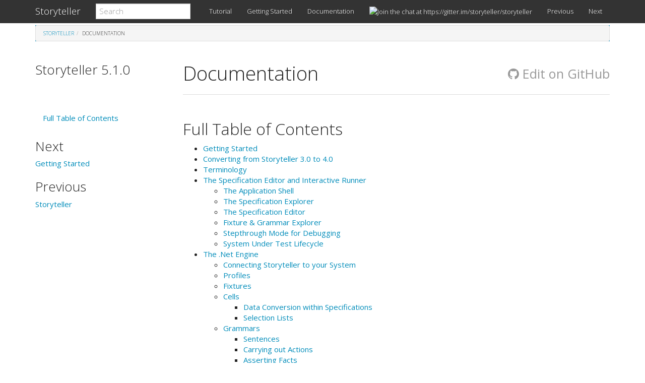

--- FILE ---
content_type: text/html; charset=utf-8
request_url: http://storyteller.github.io/documentation/
body_size: 3038
content:
<!DOCTYPE html>
<html lang="en">
    <head>
        <meta http-equiv="content-type" content="text/html; charset=UTF-8">
        <meta charset="utf-8">
        <meta name="generator" content="Bootply" />
        <meta name="viewport" content="width=device-width, initial-scale=1, maximum-scale=1">
				<link rel=icon href=/content/images/favicon.ico>
		<title>Storyteller - Documentation</title>
		<link href="/content/bootstrap.min.css" rel="stylesheet" type="text/css" />
		<link href="/content/storyteller.css" rel="stylesheet" type="text/css" />
		<link href="/content/prism.css" rel="stylesheet" type="text/css" />
		<link href="/content/theme.css" rel="stylesheet" type="text/css" />




        <link rel="apple-touch-icon" href="/bootstrap/img/apple-touch-icon.png">
        <link rel="apple-touch-icon" sizes="72x72" href="/bootstrap/img/apple-touch-icon-72x72.png">
        <link rel="apple-touch-icon" sizes="114x114" href="/bootstrap/img/apple-touch-icon-114x114.png">

        <link rel="stylesheet" href="//maxcdn.bootstrapcdn.com/font-awesome/4.3.0/css/font-awesome.min.css" />

        <!-- CSS code from Bootply.com editor -->
        <link href="/content/affix.css" rel="stylesheet" type="text/css" />
    </head>

    <!-- HTML code from Bootply.com editor -->

    <body  >


        <nav class="navbar navbar-default navbar-fixed-top" role="banner">
		  <div class="container">
		    <div class="navbar-header">
		      <a href="/" class="navbar-brand">Storyteller</a>
		    </div>
		    <nav class="collapse navbar-collapse" role="navigation">
		      <ul class="nav navbar-nav pull-right">
            <li>
              <a href="/tutorial">Tutorial</a>
            </li>
		        <li>
		          <a href="/documentation/getting_started">Getting Started</a>
		        </li>
		        <li>
		          <a href="/documentation">Documentation</a>
		        </li>
		        <li>
		        <li>
<a href="https://gitter.im/storyteller/storyteller?utm_source=badge&amp;utm_medium=badge&amp;utm_campaign=pr-badge&amp;utm_content=badge"><img src="https://camo.githubusercontent.com/da2edb525cde1455a622c58c0effc3a90b9a181c/68747470733a2f2f6261646765732e6769747465722e696d2f4a6f696e253230436861742e737667" alt="Join the chat at https://gitter.im/storyteller/storyteller" data-canonical-src="https://badges.gitter.im/Join%20Chat.svg" style="max-width:100%;"></a>
		        </li>
		      	<li><a href="/" title="Storyteller">Previous</a></li>
		      	<li><a href="/documentation/getting_started" title="Getting Started">Next</a></li>
		      </ul>
      <div class="navbar-form navbar-left" role="search">
        <div class="form-group">
          <input id="search" type="search" class="form-control" placeholder="Search">
        </div>
      </div>

		    </nav>

		  </div>
		</nav>

		  <div class="container">
		  	<nav class="navbar-inverse">
		  		<ol class="breadcrumb"><li><a href="/">Storyteller</a></li><li class="active">Documentation</li></ol>
		  	</nav>
		  </div>

		<!--main-->
		<div class="container">
			<div class="row">
		      <!--left-->

		      <div class="col-md-3" id="leftCol">
		      	<h3>Storyteller 5.1.0</h3>
		      	<br />

				<ul class="nav nav-stacked affix" id="sidebar">

		        </ul>

		        	<h3 class="no-margin">Next</h3><p><a href="/documentation/getting_started">Getting Started</a></p>
		        	<h3 class="no-margin">Previous</h3><a href="/">Storyteller</a></p>

		        </ul>
		      </div><!--/left-->

		      <!--right-->
		      <div class="col-md-9">
			      	<h1>Documentation<a href="https://github.com/storyteller/storyteller/blob/master/documentation/documentation/index.md"  class="text-muted small pull-right" style="margin-top: 10px"><i class="fa fa-github"></i> Edit on GitHub</a></h1>

			      	<hr />

			      	<div id="main-pane">
			      		<!--Title:Documentation-->
<!--Url:-->
<h2 id="full-table-of-contents">Full Table of Contents</h2>
<ul class="table-of-contents"><li><a href="/documentation/getting_started">Getting Started</a></li><li><a href="/documentation/converting">Converting from Storyteller 3.0 to 4.0</a></li><li><a href="/documentation/terminology">Terminology</a></li><li><a href="/documentation/ui">The Specification Editor and Interactive Runner</a><ul><li><a href="/documentation/ui/shell">The Application Shell</a></li><li><a href="/documentation/ui/spec-explorer">The Specification Explorer</a></li><li><a href="/documentation/ui/spec-editor">The Specification Editor</a></li><li><a href="/documentation/ui/fixtures">Fixture &amp; Grammar Explorer</a></li><li><a href="/documentation/ui/stepthrough">Stepthrough Mode for Debugging</a></li><li><a href="/documentation/ui/system">System Under Test Lifecycle</a></li></ul></li><li><a href="/documentation/engine">The .Net Engine</a><ul><li><a href="/documentation/engine/system_under_test">Connecting Storyteller to your System</a></li><li><a href="/documentation/engine/profiles">Profiles</a></li><li><a href="/documentation/engine/fixtures">Fixtures</a></li><li><a href="/documentation/engine/cells">Cells</a><ul><li><a href="/documentation/engine/cells/conversion">Data Conversion within Specifications</a></li><li><a href="/documentation/engine/cells/selection_lists">Selection Lists</a></li></ul></li><li><a href="/documentation/engine/grammars">Grammars</a><ul><li><a href="/documentation/engine/grammars/sentences">Sentences</a></li><li><a href="/documentation/engine/grammars/actions">Carrying out Actions</a></li><li><a href="/documentation/engine/grammars/facts">Asserting Facts</a></li><li><a href="/documentation/engine/grammars/assertions">Asserting Values</a></li><li><a href="/documentation/engine/grammars/paragraphs">&#x27;Macros&#x27; with Paragraph Grammars</a></li><li><a href="/documentation/engine/grammars/tables">Tables</a></li><li><a href="/documentation/engine/grammars/sets">Verifying Sets</a></li><li><a href="/documentation/engine/grammars/embedded_section">Embedded Sections</a></li><li><a href="/documentation/engine/grammars/reuse">Importing and Currying Grammars</a></li><li><a href="/documentation/engine/grammars/create_object">Creating Complex Objects</a></li><li><a href="/documentation/engine/grammars/modelfixture">Configuring Input Models with ModelFixture</a></li><li><a href="/documentation/engine/grammars/verify_object">Verifying Object State</a></li><li><a href="/documentation/engine/grammars/apifixture">Model In, Model Out Operations with ApiFixture</a></li><li><a href="/documentation/engine/grammars/async">Async Grammars</a></li></ul></li><li><a href="/documentation/engine/state">Managing State during Execution</a></li><li><a href="/documentation/engine/extensions">Extensions</a><ul><li><a href="/documentation/engine/extensions/aspnetcore">ASP.Net Core Systems</a></li><li><a href="/documentation/engine/extensions/databases">Relational Databases</a></li><li><a href="/documentation/engine/extensions/selenium">Selenium Integration</a></li><li><a href="/documentation/engine/extensions/redux">Subcutaneous Testing against Redux Applications</a></li><li><a href="/documentation/engine/extensions/testrail">TestRail</a></li></ul></li><li><a href="/documentation/engine/async">Asynchronous Grammars</a></li><li><a href="/documentation/engine/storyteller_runner">Running Specs from your IDE</a></li></ul></li><li><a href="/documentation/language">Crafting the Specification Language</a><ul><li><a href="/documentation/language/fixturemarkdown">Working with the Fixture Markdown</a></li><li><a href="/documentation/language/markdown">Working with the Specification Markdown</a></li></ul></li><li><a href="/documentation/using">Using Storyteller on Projects</a><ul><li><a href="/documentation/using/best_practices">Automated Testing Best Practices</a></li><li><a href="/documentation/using/instrumentation">Instrumenting and Performance Logging</a></li><li><a href="/documentation/using/ci">Integration with Continuous Integration</a></li><li><a href="/documentation/using/performance">Performance Thresholds</a></li><li><a href="/documentation/using/lifecycle">The Specification Lifecycle</a></li><li><a href="/documentation/using/validating">Troubleshooting Storyteller Problems</a></li><li><a href="/documentation/using/json">Validating Json Data</a></li></ul></li><li><a href="/documentation/docs">Living Documentation Generation</a><ul><li><a href="/documentation/docs/getting_started">Getting Started with Documentation Generation</a></li><li><a href="/documentation/docs/running">Running the Documentation Website Locally</a></li><li><a href="/documentation/docs/export">Exporting the Documentation</a></li><li><a href="/documentation/docs/theme">Documentation Skinning</a></li><li><a href="/documentation/docs/authoring">Authoring Topics</a></li><li><a href="/documentation/docs/navigation">Creating a Navigation Structure</a></li><li><a href="/documentation/docs/linking">Linking to Other Topics</a></li><li><a href="/documentation/docs/samples">Embedding Code Samples</a></li><li><a href="/documentation/docs/images">Embedding Images</a></li><li><a href="/documentation/docs/outlines">Topic Outlines</a></li><li><a href="/documentation/docs/alerts">Bootstrap Alerts</a></li><li><a href="/documentation/docs/embedding">Embedding Storyteller Specifications</a></li></ul></li></ul>

			      	</div>

			      	<hr />

			      	<nav>
				        <span>
				        	<strong>Previous: </strong><a href="/">Storyteller</a>

				        </span>
				        <span class="pull-right">

				        	<strong>Next: </strong><a href="/documentation/getting_started">Getting Started</a>

				        </span>
			      	</nav>

		      </div><!--/right-->
		  	</div><!--/row-->
		</div><!--/container-->

<script type='text/javascript' src="http://ajax.googleapis.com/ajax/libs/jquery/1.9.1/jquery.min.js"></script>
<script>
$('#search').keyup(function(e){
  if(e.keyCode == 13) {
    var search = $('#search').val();

    var url = 'https://www.google.com/#q=site:storyteller.github.io ' + search;
    url = encodeURI(url);

    //alert(url);

    window.location.href = url;

    e.stopPropagation();
    if (e.cancelBubble!=null) e.cancelBubble = true;
    return false;
  }



});

</script>
    </body>


    <foot>
        <script type='text/javascript' src="http://ajax.googleapis.com/ajax/libs/jquery/1.9.1/jquery.min.js"></script>
        <script type='text/javascript' src="http://netdna.bootstrapcdn.com/bootstrap/3.1.1/js/bootstrap.min.js"></script>

        <script type="text/javascript" src="/content/embed.js"></script>
        <script type="text/javascript" src="/content/prism.js"></script>
        <script type="text/javascript" src="/content/sidebar.js"></script>
        <script type="text/javascript" src="/content/affix.js"></script>
    </foot>
</html>


--- FILE ---
content_type: text/css; charset=utf-8
request_url: http://storyteller.github.io/content/storyteller.css
body_size: 916
content:
#top-nav{
	margin-bottom: 0px !important;
}

div.suite-body {
	margin-left: 20px;
}

nav.status-bar {
	min-height: 40px !important;
	padding-bottom: 0px !important;
	margin-bottom: 25px !important;
}

div.recycle-error {
	padding: 10px;
}

a.explorer-command {
	margin-left: 10px;
	
}

a.explorer-command:link{
	color: gray;
}

a.explorer-command:hover, a.suite-name:hover{
	color: blue;
}

.spec-state-queued {
	font-style: italic;
}

.spec-state-running {
	font-weight: bold;
}

.spec-state-none, a.suite-name{
	font-style: normal;
	color: black;
}

.explorer-controls .btn-group-vertical{
	width: 100%;
}

.add-steps-container{
	margin-top: 15px;
}

span.cell-normal{
	font-style: italic;
}

div.comment{
	min-height: 20px;
	padding: 5px;
	margin-top: 20px;
	margin-bottom: 10px;
	background-color: #f5f5f5;
	border: 1px solid #e3e3e3;
	border-radius: 4px;
	box-shadow: inset 0 1px 1px rgba(0,0,0,.05);
}

td.number-cell{
	text-align: right;
}

#spec-progress-bar div.progress{
	width: '800px' !important;
	margin-top: 8px
}

div.progress{
  margin-bottom: 5px !important;
}

div.active {
	border: thin solid #337ab7;
}

tr.active {
  border: thin solid #337ab7;
}

span.twitter-typeahead{
  width: 100%;
}

a.add-table-step.active {
  border: thin solid #337ab7;
  padding: 3px;
}

.typeahead,
.tt-query,
.tt-hint {
  width: 396px;
  height: 30px;
  padding: 8px 12px;
  font-size: 24px;
  line-height: 30px;
  border: 2px solid #ccc;
  -webkit-border-radius: 8px;
     -moz-border-radius: 8px;
          border-radius: 8px;
  outline: none;
}

.typeahead {
  background-color: #fff;
}

.typeahead:focus {
  border: 2px solid #0097cf;
}

.tt-query {
  -webkit-box-shadow: inset 0 1px 1px rgba(0, 0, 0, 0.075);
     -moz-box-shadow: inset 0 1px 1px rgba(0, 0, 0, 0.075);
          box-shadow: inset 0 1px 1px rgba(0, 0, 0, 0.075);
}

.tt-hint {
  color: #999
}

.tt-dropdown-menu {
  width: 422px;
  margin-top: 12px;
  padding: 8px 0;
  background-color: #fff;
  border: 1px solid #ccc;
  border: 1px solid rgba(0, 0, 0, 0.2);
  -webkit-border-radius: 8px;
     -moz-border-radius: 8px;
          border-radius: 8px;
  -webkit-box-shadow: 0 5px 10px rgba(0,0,0,.2);
     -moz-box-shadow: 0 5px 10px rgba(0,0,0,.2);
          box-shadow: 0 5px 10px rgba(0,0,0,.2);
}

.tt-suggestion {
  padding: 3px 20px;
  font-size: 18px;
  line-height: 24px;
}

.tt-suggestion.tt-cursor {
  color: #fff;
  background-color: #0097cf;

}

.tt-suggestion p {
  margin: 0;
}

pre.text-display{
	overflow-x:scroll;
	font-size: small;
	position: absolute;
}

.suite-body {
  overflow: hidden;
}

.suite-header.open + .suite-body {
  transition: all 350ms ease-out;
}

.suite-header.closed + .suite-body {
  transition: all 350ms ease-in;
  max-height: 0px !important;
}


--- FILE ---
content_type: text/css; charset=utf-8
request_url: http://storyteller.github.io/content/theme.css
body_size: 305
content:
h2{
	margin-top: 50px;
}

div.alert{
	font-size: 14px !important;
}

div.single-command-usage {
    border-left: 5px solid #DDDDDD;
    white-space: pre;
    font-family: serif;
    color: #777777;
    margin-left: 10px;
}

.single-command-usage em {
    color: navy;
    font-style: italic;
    padding-right: 3px;
    margin-left: 10px;
}

section h4 span.section-header {
    margin-right: 10px;

}

section h4 {
    margin-bottom: 10px;
    color: #CC3300;
    font-weight: bold;
}

i.command-description {
    font-weight: lighter;
}

.usages-table, .single-command-usage {
    margin-top: 10px;
}

.command-section h4 {
    margin-bottom: 10px;
}

--- FILE ---
content_type: text/css; charset=utf-8
request_url: http://storyteller.github.io/content/affix.css
body_size: 433
content:
/*
A Bootstrap 3.1 affix sidebar template
from http://bootply.com

This CSS code should follow the 'bootstrap.css'
in your HTML file.

license: MIT
author: bootply.com
*/

body {
 padding-top:50px;
}

#masthead { 
 min-height:250px;
}

#masthead h1 {
 font-size: 30px;
 line-height: 1;
 padding-top:20px;
}

#masthead .well {
 margin-top:8%;
}

@media screen and (min-width: 768px) {
  #masthead h1 {
    font-size: 50px;
  }
}

.navbar-bright {
 background-color:#111155;
 color:#fff;
}

.affix-top,.affix{
 position: static;
}

@media (min-width: 979px) {
  #sidebar.affix-top {
    position: static;
  	margin-top:30px;
  	width:228px;
  }
  
  #sidebar.affix {
    position: fixed;
    top:70px;
    width:228px;
  }
}

#sidebar li.active {
  border:0 #eee solid;
  border-right-width:5px;
}

--- FILE ---
content_type: application/javascript; charset=utf-8
request_url: http://storyteller.github.io/content/affix.js
body_size: 429
content:
$(document).ready(function() {
        
  /* activate sidebar */
  $('#sidebar').affix({
    offset: {
      top: 235
    }
  });

  /* activate scrollspy menu */
  var $body   = $(document.body);
  var navHeight = $('.navbar').outerHeight(true) + 10;

  $body.scrollspy({
  	target: '#leftCol',
  	offset: navHeight
  });

  /* smooth scrolling sections */
  $('a[href*=#]:not([href=#])').click(function() {
      if (location.pathname.replace(/^\//,'') == this.pathname.replace(/^\//,'') && location.hostname == this.hostname) {
        var target = $(this.hash);
        target = target.length ? target : $('[name=' + this.hash.slice(1) +']');
        if (target.length) {
          $('html,body').animate({
            scrollTop: target.offset().top - 50
          }, 1000);
          return false;
        }
      }
  });
        
});

--- FILE ---
content_type: application/javascript; charset=utf-8
request_url: http://storyteller.github.io/content/sidebar.js
body_size: 203
content:
$(document).ready(function(){
	var sidebar = $('#sidebar');

	$('#main-pane h2').each(function(i, h2){
		var id = 'sec' + i.toString();
		$(h2).attr('id', id);

		$('<li class=""><a href="#' + id + '">' + $(h2).html() + '</a></li>').appendTo(sidebar);
	});
});